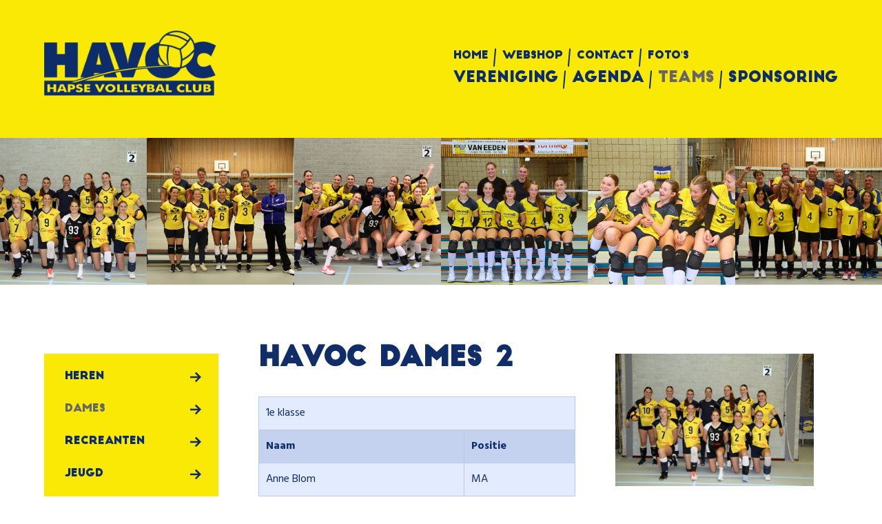

--- FILE ---
content_type: text/html; charset=UTF-8
request_url: https://www.vc-havoc.com/teams/dames/havoc-dames-2/
body_size: 3266
content:
<!DOCTYPE html>
<html lang="nl">
<head>
    <title>HaVoC Dames 2 - Volleybalclub HaVoC Haps</title>
    <base href="https://www.vc-havoc.com/">
    <meta http-equiv="content-type" content="text/html; charset=UTF-8">
    <meta name="description" content="
	
		
			
			1e klasse
			
		
		
			Naam
			Positie
		
		
			Anne Blom
			MA
		
		
			Noa Ermers
			BA
		
		
			Meike van Ette ...">
    <meta name="author" content="Volleybalclub HaVoC Haps">
    <!--
            webdesign & -development by
            Cybox internet & communicatie, Boxmeer
            www.cybox.nl
    -->
        <meta name="viewport" content="width=device-width, initial-scale=1.0">    <link rel="apple-touch-icon" href="images/apple_touch_icon.png?20250901104128"/>
    <link rel="shortcut icon" href="images/favicon.ico?20250901104128">
        <link rel="stylesheet" href="/css/default/cache/backstage.20250901104128.css" type="text/css">
    <link href="https://fonts.googleapis.com/css?family=Karla:400,400i,700,700i" rel="stylesheet">
    <link href="https://fonts.googleapis.com/css?family=Share" rel="stylesheet">
    <link href="https://fonts.googleapis.com/css?family=Hind:300,400,500,600,700" rel="stylesheet">
    
    <script src="../node_modules/jquery/dist/jquery.min.js" ></script>
    <script src="/js/default/cache/backstage.20250901104128.js"></script>
            <!-- Global site tag (gtag.js) - Google Analytics -->
        <script src="https://www.googletagmanager.com/gtag/js?id=UA-122669913-37" async></script>
        <script>
            window.dataLayer = window.dataLayer || [];
            function gtag(){dataLayer.push(arguments);}
            gtag('js', new Date());
            gtag('config', 'UA-122669913-37',{ 'anonymize_ip': true });
        </script>
                
</head>
<body>

<div id="loading"></div>
<div id="wrapper">
        <div id="header" class="cf">
    <div id="header-container">
        <div id="menu">
            <ul class="small">
                <li class="">
								<a href="/"  title="Home">Home</a></li><li class="">
								<a href="/webshop/"  title="Webshop">Webshop</a></li><li class="">
								<a href="/contact/"  title="Contact">Contact</a></li><li><a href="https://www.flickr.com/photos/havochaps/albums" target="TOP" title="Foto's">Foto's</a></li></ul><ul class="big"><li class="">
								<a href="/vereniging/"  title="Vereniging">Vereniging</a></li><li class="">
								<a href="/agenda/"  title="Agenda">Agenda</a></li><li class="active">
								<a href="/teams/"  title="Teams">Teams</a></li><li class="">
								<a href="/sponsoring/"  title="Sponsoring">Sponsoring</a></li>            </ul>
        </div>
        <div id="menu-mobile"><svg xmlns="http://www.w3.org/2000/svg" width="24" height="24" viewBox="0 0 24 24">
    <path d="M24 6h-24v-4h24v4zm0 4h-24v4h24v-4zm0 8h-24v4h24v-4z"/>
</svg></div>
        <div id="logo">
            <a href="/" title="Home"></a>
        </div>
            </div>
</div>


<div id="header-image">
    
<div class="image"><img src="/images/700x700/d2.png" alt="HAVOC" /><span></span></div><div class="image"><img src="/images/700x700/rd1.png" alt="HAVOC" /><span></span></div><div class="image"><img src="/images/700x700/d2-1.png" alt="HAVOC" /><span></span></div><div class="image"><img src="/images/700x700/mb-1-2.png" alt="HAVOC" /><span></span></div><div class="image"><img src="/images/700x700/mb1.png" alt="HAVOC" /><span></span></div><div class="image"><img src="/images/700x700/rm1.png" alt="HAVOC" /><span></span></div>

</div>


    

<div id="content" class="cf">
            <div id="submenu" class="cf">
            <div id="submenu-trigger">HaVoC Dames 2</div>
            <ul class="cf">
                                    <li class=""><a href="teams/heren/"
                                                         title="Heren">Heren</a>
                                            </li>
                                        <li class="active"><a href="teams/dames/"
                                                         title="Dames">Dames</a>
                                            </li>
                                        <li class=""><a href="teams/recreanten/"
                                                         title="Recreanten">Recreanten</a>
                                            </li>
                                        <li class=""><a href="teams/jeugd/"
                                                         title="Jeugd">Jeugd</a>
                                            </li>
                                </ul>
        </div>
        
    <div class="page_content hassubmenu hasmedia"><h1>HaVoC Dames 2</h1><table border="0" cellpadding="0" cellspacing="0">
	<tbody>
		<tr>
			<td colspan="2">
			<p>1e klasse</p>
			</td>
		</tr>
		<tr>
			<td><strong>Naam</strong></td>
			<td><strong>Positie</strong></td>
		</tr>
		<tr>
			<td>Anne Blom</td>
			<td>MA</td>
		</tr>
		<tr>
			<td>Noa Ermers</td>
			<td>BA</td>
		</tr>
		<tr>
			<td>Meike van Etten</td>
			<td>MA</td>
		</tr>
		<tr>
			<td>Diede Geurts</td>
			<td>SV</td>
		</tr>
		<tr>
			<td>Emma Heester</td>
			<td>DIA</td>
		</tr>
		<tr>
			<td>Sophie Luijken</td>
			<td>DIA</td>
		</tr>
		<tr>
			<td>Yvet Martens</td>
			<td>LIB</td>
		</tr>
		<tr>
			<td>Bo Nuijen</td>
			<td>BA</td>
		</tr>
		<tr>
			<td>Daisy Thijssen</td>
			<td>MA</td>
		</tr>
		<tr>
			<td>Sara de Vos</td>
			<td>BA</td>
		</tr>
		<tr>
			<td>Isis Weijers</td>
			<td>BA</td>
		</tr>
		<tr>
			<td>Gertie Wientjens</td>
			<td>SV</td>
		</tr>
	</tbody>
</table>

<p>Klik&nbsp;<a href="http://www.volleybal.nl/competitie/vereniging/ckm0y4z/dames/2" target="_blank">hier</a>&nbsp;voor het programma, uitslagen en de stand van HaVoC D2.</p>
<div id="logos">
          <div class="logo">
      
      <img src="/images/200x0/bekelaar.jpg" alt="Logo">

            </div>
          <div class="logo">
      
      <img src="/images/200x0/fresh-valley-logo-cmyk.jpg" alt="Logo">

            </div>
          <div class="logo">
      
      <img src="/images/200x0/formaco_2.png" alt="Logo">

            </div>
          <div class="logo">
      
      <img src="/images/200x0/logo-fysiotherapie-cuijk-centrum-2023_7.png" alt="Logo">

            </div>
    </div></div><div class="media"><a href="/images/1000x0/d2_1.png" class="kiek foto" data-kiek-title="HaVoC Dames 2">
                        <img src="/images/300x200/d2_1.png" alt="HaVoC Dames 2" /></a><a href="/images/1000x0/d2-1_1.png" class="kiek foto" data-kiek-title="HaVoC Dames 2">
                        <img src="/images/300x200/d2-1_1.png" alt="HaVoC Dames 2" /></a><a href="/images/1000x0/d2-2_1.png" class="kiek foto" data-kiek-title="HaVoC Dames 2">
                        <img src="/images/300x200/d2-2_1.png" alt="HaVoC Dames 2" /></a></div></div>
    <div id="footer" class="cf">
        <div class="bg"></div>
    <div id="footer-container" class="cf">

        <div id="social-media-buttons" class="cf">
            <a href="https://www.facebook.com/pages/HaVoC/187833641265009?fref=ts" target="_blank" title="Havoc op Facebook" class="fb"><svg version="1.1" xmlns="http://www.w3.org/2000/svg" xmlns:xlink="http://www.w3.org/1999/xlink" x="0px" y="0px" viewBox="0 0 24 24" style="enable-background:new 0 0 24 24;" xml:space="preserve"> <path class="st0" d="M9,8H6v4h3v12h5V12h3.6L18,8h-4V6.3c0-1,0.2-1.3,1.1-1.3H18V0h-3.8C10.6,0,9,1.6,9,4.6V8z"/> </svg><span>Volg VC Havoc op Facebook</span></a>
                    </div>
                <div class="footer-container-credits">
            
            <div class="links">
                <a href="/privacyverklaring/" title="Privacyverklaring">Privacyverklaring</a>
                <a href="/contact/" title="Contact">Contact</a>
            </div>
        </div>


        <div class="cybox-tag">
                <a href="https://www.cybox.nl" rel="nofollow" title="Cybox internet &amp; communicatie" target="_blank">
                    <span>Website door</span>
                    <svg version="1.1"  xmlns="http://www.w3.org/2000/svg" xmlns:xlink="http://www.w3.org/1999/xlink" x="0px" y="0px" viewBox="0 0 145.2 31.5" style="enable-background:new 0 0 145.2 31.5;" xml:space="preserve"> <g> <g transform="matrix( 1, 0, 0, 1, 0,0) "> <g> <g id="Layer0_0_FILL"> <path d="M11.5,0.2h-0.1C9,0.2,6.8,0.7,4.9,1.8C3.1,2.8,1.6,4.5,0.6,6.8C0.4,7.2,0.3,7.7,0.1,8.3C0,8.7,0,9.2,0,9.7v12.6 c0,0.4,0.1,0.9,0.2,1.5c0.1,0.4,0.2,0.9,0.4,1.3C1.2,26.7,2.1,28,3.2,29c1.1,1,2.4,1.7,3.8,2.1c1.5,0.5,2.9,0.7,4.4,0.7h0.2 c1.4,0,2.7-0.2,4.1-0.6h0c1.3-0.3,2.5-1,3.7-1.9c1-0.8,1.9-1.9,2.6-3.3l0.4-0.6l-5.3-3.4c0,0.2-0.1,0.6-0.3,1 c-0.3,0.7-0.7,1.2-1.2,1.6c-0.6,0.4-1.2,0.7-2,0.9C12.7,25.9,12,26,11.3,26c-0.7,0-1.4-0.1-2.1-0.3c-0.7-0.3-1.3-0.6-1.9-1l0,0 c-0.5-0.4-0.9-0.9-1.1-1.5c0-0.2-0.1-0.6-0.1-1.3V10.6c0-0.9,0.1-1.6,0.2-2c0.1-0.4,0.5-0.8,1-1.2c0.5-0.4,1.1-0.8,1.9-1 c0.8-0.2,1.5-0.3,2.1-0.3c0.6,0,1.3,0.1,2,0.3c0.7,0.2,1.4,0.5,2,1c0.6,0.5,1.1,1.2,1.6,2.3l5.7-2l-0.3-0.7 c-0.6-1.5-1.5-2.8-2.6-3.8c-1.1-1-2.3-1.7-3.7-2.1C14.5,0.4,13,0.2,11.5,0.2z"/> </g> </g> </g> <g transform="matrix( 1, 0, 0, 1, 0,0) "> <g> <g id="Layer0_1_FILL"> <path d="M33.6,0.8h-6.4l7.6,21.4l-3.2,9.1h6.2L48.5,0.8h-6.4l-4.3,12.9L33.6,0.8z"/> </g> </g> </g> <g transform="matrix( 1, 0, 0, 1, 0,0) "> <g> <g id="Layer0_2_FILL"> <path d="M74.8,4.8c-0.8-1.3-1.9-2.3-3.1-3c-1.3-0.7-2.8-1.1-4.3-1.1h-13v30.6h14.2c2.9,0,5-0.8,6.5-2.4l0,0c1.4-1.5,2-3.7,2-6.6 c0-1.7-0.1-3.1-0.6-4.2c-0.3-1-1-2-2-2.9l0.1-0.1l0.5-0.8v0c0.3-0.8,0.5-1.6,0.6-2.6L76,9.2C76,7.5,75.6,6.1,74.8,4.8 M67.2,6.7 c1,0,1.7,0.2,2.1,0.7C69.7,8,70,8.7,70,9.7c0,0.9-0.2,1.7-0.6,2.3c-0.4,0.5-1,0.7-1.9,0.7h-7V6.7H67.2 M71.1,22 c0,1-0.2,1.7-0.7,2.4c-0.5,0.5-1.2,0.8-2,0.8h-7.9v-6.3h7.9c0.9,0,1.6,0.3,2,0.8C70.9,20.3,71.1,21.1,71.1,22z"/> </g> </g> </g> <g transform="matrix( 1, 0, 0, 1, 0,0) "> <g> <g id="Layer0_3_FILL"> <path d="M105.7,6.7c-0.8-2.1-2.2-3.7-4.1-4.9C99.8,0.6,97.6,0,95.1,0l-0.7,0c-2.3,0-4.3,0.6-6.1,1.7c-1.9,1.1-3.3,2.8-4.2,4.9 c-0.3,0.9-0.5,2.2-0.6,4.2v11.6l0.1,1c0,0.4,0.2,1,0.5,1.8c0.9,2.1,2.2,3.8,4.2,4.9c1.9,1.1,4.1,1.7,6.6,1.7h0.2 c2.6,0,4.8-0.6,6.6-1.8c1.9-1.1,3.3-2.7,4.1-4.9c0.3-0.7,0.4-1.3,0.5-1.8l0.1-1V10.6C106.3,9,106.1,7.7,105.7,6.7 M97.3,6.2 c0.9,0.3,1.5,0.7,2.1,1.3c0.5,0.5,0.8,1.3,0.8,2.4V22c0,1-0.3,1.7-0.8,2.3c-0.5,0.6-1.2,1-2.1,1.3c-0.7,0.3-1.6,0.4-2.6,0.3 c-0.5,0-0.9-0.1-1.4-0.2c-0.3-0.1-0.6-0.1-0.8-0.2c-0.7-0.3-1.4-0.6-1.9-1.1c-0.6-0.6-0.9-1.3-0.9-2.2V9.9c0-1,0.3-1.9,0.9-2.5 c0.5-0.5,1.1-0.8,1.9-1.1c0.2-0.1,0.5-0.2,0.8-0.2c0.4-0.1,0.9-0.2,1.4-0.2C95.7,5.8,96.5,6,97.3,6.2z"/> </g> </g> </g> <g transform="matrix( 1, 0, 0, 1, 0,0) "> <g> <g id="Layer0_4_FILL"> <path d="M128.1,0.6l-5.2,8.9l-5.2-8.9h-7l8.7,14.8l-9.6,15.8h7l6.1-9.9l6.1,9.9h7l-9.6-15.8L135,0.6H128.1z"/> </g> </g> </g> <g transform="matrix( 1, 0, 0, 1, 0,0) "> <g> <g id="Layer0_5_FILL"> <path d="M144.2,3.4c0-0.8-0.3-1.6-0.9-2.1s-1.3-0.9-2.2-0.9c-0.8,0-1.6,0.3-2.1,0.9S138,2.6,138,3.4c0,0.9,0.3,1.6,0.9,2.2 c0.6,0.6,1.3,0.9,2.1,0.9c0.9,0,1.6-0.3,2.2-0.9C143.9,5,144.2,4.3,144.2,3.4z"/> </g> </g> </g> </g> </svg>                </a>
            </div>

    </div>
</div>
</div>
<script src="../node_modules/number-format.js/lib/format.js" ></script>
<script>
    let translations ={"postcode-api-error":"Adres niet gevonden"};
    
    if ($(document).find('form').length > 0) {
        document.write('<script src="../node_modules/jquery-validation/dist/jquery.validate.min.js"><\/script>');
        const lang = $('html').attr('lang');
        if (lang !== 'en') {
            document.write('<script src="../node_modules/jquery-validation/dist/localization/messages_' + lang + '.js" ><\/script>')
        }
    }
    </script>
</body>
</html>


--- FILE ---
content_type: text/css
request_url: https://www.vc-havoc.com/css/default/cache/backstage.20250901104128.css
body_size: 13601
content:
@font-face{font-family:'bigjohn';src:url(../../../fonts/big_john.woff2) format('woff2'),url(../../fonts/big_john.woff) format('woff');font-weight:400;font-style:normal}html,body,div,span,applet,object,iframe,h1,h2,h3,h4,h5,h6,p,blockquote,pre,a,abbr,acronym,address,big,cite,code,del,dfn,em,font,img,ins,kbd,q,s,samp,small,strike,strong,sub,sup,tt,var,b,u,i,center,dl,dt,dd,ol,ul,li,fieldset,form,label,legend,table,caption,tbody,tfoot,thead,tr,th,td{margin:0;padding:0;border:0;outline:0;font-size:100%;vertical-align:baseline;background:transparent}body{line-height:1}ol,ul{list-style:none}blockquote,q{quotes:none}blockquote:before,blockquote:after,q:before,q:after{content:'';content:none}:focus{outline:0}ins{text-decoration:none}del{text-decoration:line-through}table{border-collapse:collapse;border-spacing:0}.cf:before,.cf:after{content:" ";display:table}.cf:after{clear:both}.cf{*zoom:1}html,body{margin:0;padding:0;height:100%}.owl-carousel,.owl-carousel .owl-item{-webkit-tap-highlight-color:transparent;position:relative}.owl-carousel{display:none;width:100%;z-index:1}.owl-carousel .owl-stage{position:relative;-ms-touch-action:pan-Y;-moz-backface-visibility:hidden}.owl-carousel .owl-stage:after{content:".";display:block;clear:both;visibility:hidden;line-height:0;height:0}.owl-carousel .owl-stage-outer{position:relative;overflow:hidden;-webkit-transform:translate3d(0,0,0)}.owl-carousel .owl-item,.owl-carousel .owl-wrapper{-webkit-backface-visibility:hidden;-moz-backface-visibility:hidden;-ms-backface-visibility:hidden;-webkit-transform:translate3d(0,0,0);-moz-transform:translate3d(0,0,0);-ms-transform:translate3d(0,0,0)}.owl-carousel .owl-item{min-height:1px;float:left;-webkit-backface-visibility:hidden;-webkit-touch-callout:none}.owl-carousel .owl-item img{display:block;width:100%}.owl-carousel .owl-dots.disabled,.owl-carousel .owl-nav.disabled{display:none}.no-js .owl-carousel,.owl-carousel.owl-loaded{display:block}.owl-carousel .owl-dot,.owl-carousel .owl-nav .owl-next,.owl-carousel .owl-nav .owl-prev{cursor:pointer;-webkit-user-select:none;-khtml-user-select:none;-moz-user-select:none;-ms-user-select:none;user-select:none}.owl-carousel.owl-loading{opacity:0;display:block}.owl-carousel.owl-hidden{opacity:0}.owl-carousel.owl-refresh .owl-item{visibility:hidden}.owl-carousel.owl-drag .owl-item{-webkit-user-select:none;-moz-user-select:none;-ms-user-select:none;user-select:none}.owl-carousel.owl-grab{cursor:move;cursor:grab}.owl-carousel.owl-rtl{direction:rtl}.owl-carousel.owl-rtl .owl-item{float:right}.owl-carousel .animated{animation-duration:1s;animation-fill-mode:both}.owl-carousel .owl-animated-in{z-index:0}.owl-carousel .owl-animated-out{z-index:1}.owl-carousel .fadeOut{animation-name:fadeOut}@keyframes fadeOut{0%{opacity:1}100%{opacity:0}}.owl-height{transition:height .5s ease-in-out}.owl-carousel .owl-item .owl-lazy{opacity:0;transition:opacity .4s ease}.owl-carousel .owl-item img.owl-lazy{transform-style:preserve-3d}.owl-carousel .owl-video-wrapper{position:relative;height:100%;background:#1e1f20}.owl-carousel .owl-video-play-icon{position:absolute;height:80px;width:80px;left:50%;top:50%;margin-left:-40px;margin-top:-40px;background:url(../owl.video.play.png) no-repeat;cursor:pointer;z-index:1;-webkit-backface-visibility:hidden;transition:transform .1s ease}.owl-carousel .owl-video-play-icon:hover{-ms-transform:scale(1.3,1.3);transform:scale(1.3,1.3)}.owl-carousel .owl-video-playing .owl-video-play-icon,.owl-carousel .owl-video-playing .owl-video-tn{display:none}.owl-carousel .owl-video-tn{opacity:0;height:100%;background-position:center center;background-repeat:no-repeat;background-size:contain;transition:opacity .4s ease}.owl-carousel .owl-video-frame{position:relative;z-index:1;height:100%;width:100%}body{font-family:'Hind',sans-serif;font-size:1em;line-height:1.7;background:#fff;color:#102d69;overflow-x:hidden;overflow-y:scroll}a{text-decoration:none;color:#666}a:hover{color:#666}#loading{position:fixed;left:50%;top:50%;width:64px;height:64px;background-image:url(../../../images/icons/loading.gif);background-size:32px 32px;background-position:50% 50%;background-repeat:no-repeat;transition:all 300ms;margin-left:-32px;margin-top:-32px;z-index:9}#loading.done{opacity:0}#wrapper{position:relative;box-sizing:border-box;opacity:0;pointer-events:none;transition:opacity 300ms}#wrapper.loaded{opacity:1;pointer-events:all}#header{height:200px;position:fixed;background:#fae805;top:0;left:0;width:100%;transition:height 150ms ease-out;z-index:9;box-sizing:border-box}#header #header-container{max-width:1200px;width:90%;margin:0 auto;height:200px;position:relative;overflow:hidden;transition:height 150ms ease-out}#header.compact,#header.compact #header-container{height:130px;background:#fae805}#header #logo{width:250px;height:177px;position:absolute;left:0;top:50%;transform:translateY(-50%)}#header #logo a{display:block;width:100%;height:100%;background-image:url(../../../images/logo.png);background-size:100%;background-position:50% 50%;background-repeat:no-repeat}#header #menu{position:absolute;right:0;top:50%;transform:translateY(-50%)}#header #menu ul li{display:inline-block;font-family:'bigjohn';margin-right:20px;font-size:1em;position:relative}#header #menu ul li a{display:block;color:#0c2d69;font-weight:400}#header #menu ul.small li a{font-size:1em;position:relative}#header #menu ul.big li a{font-size:1.4em}#header #menu ul li a:hover,#header #menu ul li.active a{color:#666}#header #menu-mobile{display:none}#header #menu ul li a:after{content:"";width:2px;height:26px;background:#0c2d69;position:absolute;right:-10px;top:3px;transform:rotate(5deg)}#header #menu ul.big li a:after{top:8px}#header #menu ul.small li:last-child a:after{width:12px;height:12px;border-radius:0;right:-12px;background:transparent;background-image:url([data-uri]);background-size:12px 12px;transform:none;opacity:0}#header #menu ul.small li:last-child a:hover:after{opacity:1}#header #menu ul li:last-child{margin-right:0}#header-image{padding-top:200px;background:#fae805;z-index:1;position:relative;display:flex;flex-direction:row;flex-wrap:nowrap;align-content:stretch}#header-image .image img{display:block;width:100%;pointer-events:none}#home{display:flex;flex-direction:row;flex-wrap:nowrap;justify-content:space-between;position:relative;margin-top:-50px}#home .panel{width:31%;background:#fae805;color:#0c2d69;min-height:200px;box-sizing:border-box;position:relative}#home .panel.invert{background:#0c2d69;color:#fae805}#home .panel .title,#home .panel h2{padding:20px 30px;font-family:"bigjohn";font-size:1.3em;position:relative}#home .panel h2{padding-left:0;margin-bottom:40px}#home .panel .title:after,#home .panel h2:after{content:"";width:60px;height:3px;background:#0c2d69;position:absolute;left:30px;bottom:0}#home .panel h2:after{left:0}#home .panel.invert .title:after,#home .panel.invert h2:after{background:#fae805}#home .panel .content{padding:20px 30px;padding-bottom:30px}#home .panel .content ul{font-size:1.1em;font-weight:600;margin-top:1em;margin-bottom:1em}#home .panel .content ul li a span.date{display:block;font-size:.6em;font-family:"bigjohn"}#home .panel .content ul li a{color:#0c2d69;display:block}#home .panel .content ul.listing{margin-bottom:0;margin-top:-10px}#home .panel .content ul.listing.btns{font-family:"bigjohn"}#home .panel .content ul.listing.btns li a:after{content:"";position:absolute;right:.5em;top:50%;transform:translateY(-50%);width:30px;height:30px;background-image:url([data-uri]);background-size:16px 16px;background-position:50% 50%;background-repeat:no-repeat;background-color:#fae805;border-radius:30px;transition:transform 300ms}#home .panel .content ul.listing li{padding:10px 0;border-bottom:2px solid rgba(0,0,0,.2);position:relative}#home .panel .content ul.listing li:last-of-type{margin:0;border:0}#home .panel.invert .content ul li a{color:#fae805}#home .panel.invert .content ul li a:hover{color:#fff9a7}#home .panel.invert ul+p{margin-top:2em}#home .panel .bal{position:absolute;right:-20px;bottom:-20px;width:120px}#home .panel a.all{font-family:"bigjohn";font-size:.8em;padding-top:4px;display:block;font-weight:normal!important}#home.teams{margin-bottom:3em}#home.teams .panel{width:23%;min-height:230px}#home.teams .panel .content{padding-right:0}#home.teams .panel a{font-family:"bigjohn";display:block;font-weight:400}#home.teams .panel a:hover{color:#666}.home-intro{padding:60px;background:#ecf3ff;margin-top:60px;font-size:1.1em}.home-intro h1{font-size:2em;text-align:center;max-width:85%;margin:0 auto;line-height:1.2;margin-bottom:1em;position:relative}#content{min-height:400px;max-width:1200px;width:90%;margin:0 auto;padding:100px 0;position:relative;z-index:2}#content.home{padding-top:0;min-height:auto}#content #submenu-trigger{display:none;padding:10px 20px;background:#fae805;color:#0c2d69;position:relative;cursor:pointer;font-family:"bigjohn"}#content #submenu{background:#fae805;width:22%;float:left;box-sizing:border-box;padding:10px;position:sticky;top:200px}#content #submenu ul li a{display:block;padding:10px 20px;font-size:1em;color:#0c2d69;white-space:nowrap;text-overflow:ellipsis;overflow:hidden;position:relative;padding-right:2em;font-family:"bigjohn"}#content #submenu-trigger:after,#content #submenu ul li a:after{content:"";position:absolute;right:.5em;top:50%;transform:translateY(-50%);width:30px;height:30px;background-image:url([data-uri]);background-size:16px 16px;background-position:50% 50%;background-repeat:no-repeat;background-color:#fae805;border-radius:30px;transition:transform 300ms}#content #submenu-trigger:after{background-color:#fae805;background-image:url([data-uri])}#content #submenu-trigger.active:after{transform:translateY(-50%) rotate(-180deg)}#content #submenu ul li a:hover,#content #submenu ul li.subactive,#content #submenu ul li.active>a{color:#666}#content #submenu ul li a img{max-width:100%;opacity:.8;transition:opacity 150ms ease-in-out}#content #submenu ul li a:hover img,#content #submenu ul li.active a img{opacity:1}#submenu ul.subsub{box-sizing:border-box;display:none;padding:0;font-size:.8em}#submenu ul li.active ul.subsub{display:block;padding-left:10px}#content .page_content{width:100%;float:left;box-sizing:border-box}#content .page_content.hassubmenu{width:77%;padding-left:5%}#content .page_content.hasmedia{width:77%;padding-right:5%}#content .page_content.hassubmenu.hasmedia{padding-right:5%;width:50%}#content .page_content a{text-decoration:underline}#content .page_content h1{font-size:2.5em;line-height:1.2;font-weight:600;padding-bottom:30px;font-family:"bigjohn";margin-top:-16px}#content .page_content h2{font-size:1.3em;line-height:1.2;font-weight:700;padding-bottom:.2em;max-width:60%}#content .page_content p{margin-bottom:1.4em}#content .page_content p:last-of-type{margin-bottom:0}#content .page_content img{display:block;width:100%;height:auto!important;margin-bottom:1.4em}#content .page_content p:last-of-type>img{margin-bottom:0}#content .page_content ul,#content .page_content ol{margin:20px 0}#content .page_content ul li{list-style-type:disc;margin-left:20px}#content .page_content ol li{list-style-type:decimal;margin-left:20px}#content .page_content table{width:100%;margin-bottom:2em;border-radius:3px;border-color:red}#content .page_content table tr td{padding:5px 10px;border-color:#bdc9e3!important}#content .page_content table tr:nth-of-type(odd){background:#e2ebff}#content .page_content table tr:nth-of-type(even){background:#c5d2ef}#content .page_content table{border:1px solid #ccc;width:100%}#content .page_content table tr td{border:1px solid #ccc;padding:10px}.links{margin-top:20px}.links h3{font-family:"bigjohn";font-weight:400;font-size:1.2em;color:#0c2d69}.links a,.links a{display:block;padding-left:0;color:#000;text-decoration:none!important}.links a.link svg,.links a.file svg{fill:#0c2d69;width:16px;display:inline-block;margin-right:10px;transform:translateY(6px)}#content .media{float:left;width:25%;box-sizing:border-box;position:sticky;top:200px}#content .media a{position:relative;display:block;overflow:hidden;margin-bottom:20px}#content .media a:last-of-type{margin-bottom:0}#content .media a img{width:100%;display:block}#content .media a.foto:hover:before,#content .fotoalbum a.foto:hover:before,#content .page_content .agenda .item a.foto:hover:before,#content .media a.video:before,#content .media a.video:hover:before{content:"";width:60px;height:60px;background-color:#0c2d69;position:absolute;left:50%;top:50%;background-image:url([data-uri]);background-size:26px 26px;background-position:50% 50%;background-repeat:no-repeat;transform:translate(-50%,-50%);border-radius:40px}#content .media a.video:before,#content .media a.video:hover:before{background-image:url([data-uri])}#content .media a.video:hover:before{background-color:#ccc}#content .media .caption,#content .page_content .fotoalbum a .caption{display:block;padding:10px 15px;white-space:nowrap;overflow:hidden;text-overflow:ellipsis;width:100%;box-sizing:border-box;background:#fff;color:#000;font-size:.9em;opacity:1;transition:opacity 300ms}#content .page_content .fotoalbum a .caption{position:absolute;left:0;bottom:0;width:100%}#logos{max-width:1200px;width:100%;margin:60px auto;clear:both;display:flex;flex-direction:row;flex-wrap:wrap;justify-content:flex-start}#logos .logo{height:150px;width:20%;display:flex;align-content:center;align-items:center}#logos .logo img{display:block;max-width:60%;margin:0 auto;align-self:center;width:auto}#logos.home{display:block}#logos.home .set{display:block;width:100%;display:flex;flex-direction:row;flex-wrap:wrap;justify-content:flex-start}#logos.home .owl-dots{position:absolute;bottom:-60px;text-align:center;width:100%}#logos.home .owl-dots .owl-dot{width:10px;height:10px;background:red;display:inline-block;margin:0 6px;border-radius:10px;background:#ecf3ff}#logos.home .owl-dots .owl-dot.active{background:#102d69}#logos.home .logo:after,#logos.home .logo:before{display:none}.page_content #logos{margin:30px 0}.page_content #logos .logo{width:50%}#logos .logo{position:relative}#logos .logo:after{content:"";width:10px;height:10px;border-radius:10px;position:absolute;right:0;bottom:0;margin-right:-5px;margin-bottom:-5px;background:#fae805}#logos .logo:before{content:"";width:10px;height:10px;border-radius:10px;position:absolute;left:0;bottom:0;margin-left:-5px;margin-bottom:-5px;background:#fae805}#logos .logo img{opacity:1;transition:opacity 300ms}#logos .logo:hover img{opacity:.8}.tile-nav{display:flex;flex-direction:row;flex-wrap:wrap;justify-content:flex-start}.tile-nav .tile{width:49%;background:#0c2d69;line-height:1;margin-bottom:2%}.tile-nav .tile:hover{background:#fae805}.tile-nav .tile img{display:block;width:100%;margin:0!important}.tile-nav .tile a{color:#fae805;text-decoration:none!important}.tile-nav .tile:hover a{color:#0c2d69}.tile-nav .tile:nth-of-type(odd){margin-right:2%}.tile-nav .tile .tag{display:block;font-family:"bigjohn";padding:30px;padding-bottom:32px;text-align:center}#content .page_content.news_content_message{max-width:800px;margin:0 auto;padding:0;float:none;background:#ecf3ff;width:90%;box-sizing:border-box}#content .media.media-news{width:100%;float:none;top:auto;display:flex;flex-direction:row;align-content:stretch;position:relative}#content .media.media-news a{display:block;width:100%;margin:0!important}#content .media.media-news img{margin:0!important;width:100%;display:block}#content .page_content.news_content_message .message-content{padding:50px;min-height:250px}#content .page_content.news_content h1{text-align:center;max-width:100%;margin-bottom:1em;font-size:5em;margin-top:0}#content .page_content .news-overview a{text-decoration:none}#content .page_content .news-overview{display:flex;flex-direction:row;flex-wrap:wrap;justify-content:space-between;align-items:stretch;align-content:stretch}.news-overview .item{background:#fae805;width:30%;margin-bottom:4em;position:relative;margin-right:5%}.news-overview .item:nth-of-type(2n){background:#fff9aa}.news-overview .item:nth-of-type(3n){margin-right:0}.news-overview .item h2 a{color:#0c2d69}.news-overview .item a.leesmeer{text-align:right;font-family:"bigjohn";display:block;color:#0c2d69;font-size:.8em;position:absolute;right:2em;bottom:2em}.news-overview .item .image{max-width:100%;box-sizing:border-box}.news-overview .item .image img{display:block;width:100%;margin-bottom:0!important}.news-overview .item .meta,.page_content .date{color:#102d7f;font-size:1em;margin-bottom:1em;opacity:.5}.news-overview .item .content{width:100%;box-sizing:border-box;padding:2em;padding-top:2em;color:#0c2d69;padding-bottom:3em;min-height:350px}.news-overview .item .content h2{max-width:100%!important;margin-top:0;font-family:"bigjohn";font-weight:400;color:#0c2d69}#content .page_content .news-overview .pagination{max-width:400px;margin:0 auto}#content .page_content .news-overview .pagination ul{margin:0}#content .page_content .news-overview .pagination ul li{margin:0;list-style-type:none;float:left;width:20%}#content .page_content .news-overview .pagination ul li:nth-of-type(3){text-align:center}#content .page_content .news-overview .pagination ul li:nth-of-type(4),#content .page_content .news-overview .pagination ul li:nth-of-type(5){text-align:right}#content .page_content p.indexlink{display:block;text-align:right;font-size:.8em;font-family:"bigjohn";text-transform:uppercase;padding-bottom:2em}#content .page_content p.indexlink a{color:#0c2d69;text-decoration:none}#content .page_content p.indexlink.archive{display:none}.pagination{display:flex;justify-content:center;float:left;margin-top:30px;width:100%;font-family:"bigjohn"}.pagination ul{display:flex;flex-wrap:wrap}.pagination ul li{display:flex;align-items:center;justify-content:center;width:40px;height:40px;margin:5px;padding-bottom:5px;font-size:16px;color:#fae805;line-height:1;border-radius:50%;box-sizing:border-box;background-color:#0c2d69}.pagination ul li.arrow{padding-bottom:10px}.pagination ul li.active{opacity:.5;background-color:#0c2d69!important}.pagination ul li a{display:flex;align-items:center;justify-content:center;width:100%;height:100%;color:#fae805}.pagination ul li:hover{background-color:#fae805}.pagination ul li:hover a{color:#0c2d69}.pagination ul li.active:hover a{color:#fae805!important}#content #contact{padding-top:2em;padding-bottom:2em}#content #contact form{width:100%;position:relative;padding-bottom:2em}#content #contact form .field{padding:0;padding-bottom:20px;clear:both;position:relative;width:auto}#content #contact form .field label{clear:both;display:block;margin:0;padding:0}#content #contact form .field.radio label,#content #contact form .field.checkbox label{line-height:1.7}#content #contact form input,#content #contact form textarea,#content #contact form select{font-family:inherit;font-size:inherit;color:#333;border:1px solid #ccc;width:100%;float:left;margin-top:3px;border-radius:2px;box-sizing:border-box;padding:10px}#content #contact form input[type=text],#content #contact form textarea{-webkit-appearance:none}#content #contact form input[type=text],#content #contact form select{max-width:500px}#content #contact form textarea{min-height:150px;max-height:300px;max-width:100%}#content #contact form input[type=checkbox],#content #contact form input[type=radio]{width:auto;padding:0;margin:0;border:none;display:inline;margin-right:5px;margin-top:5px;height:20px}#content #contact form input.submit{clear:both;padding:10px 25px;margin-bottom:20px;cursor:pointer;width:auto;background:#000;color:#fff;margin-top:10px;border:0;appearance:none;-webkit-appearance:none}#content #contact form input.submit:hover{cursor:pointer;background:#666}#content #contact form br{display:none}#content #contact form label.error{background:#ed2024;color:#fff;font-size:.9em;width:auto;text-align:center;padding:10px 15px!important;position:absolute;bottom:-5px;right:-10px;font-weight:normal!important;line-height:1.2;border-radius:3px;font-size:13px}#content #contact form label.error:before{content:"";width:0;height:0;border-left:5px solid transparent;border-right:5px solid transparent;border-bottom:5px solid #ed2024;position:absolute;left:20px;top:-5px}#content #contact div.field.bc{display:none}#footer{background:#0c2d69;position:relative}#footer .bg{width:55%;height:100%;position:absolute;right:0;top:0;background-image:url([data-uri]);background-position:top left;background-repeat:no-repeat}#footer:after{content:"";width:70%}#footer #footer-container{max-width:1200px;width:90%;position:relative;color:#1e4792;margin:70px auto;min-height:60px;font-size:.9em;font-family:"bigjohn"}#footer #footer-container a{color:#666}#footer #footer-container a:hover{color:#333}#footer #footer-container #social-media-buttons{float:left;position:relative;box-sizing:border-box;position:absolute;left:0;top:50%;transform:translateY(-50%)}#footer #footer-container #social-media-buttons a{width:60px;height:60px;border-radius:60px;float:left;background-color:#0b2350;margin-right:10px;position:relative}#footer #footer-container #social-media-buttons a svg{display:block;fill:#fae805;position:absolute;left:50%;top:50%;width:26px;height:26px;transform:translate(-50%,-50%)}#footer #footer-container #social-media-buttons a span{white-space:nowrap;color:#fae805;position:absolute;left:80px;top:50%;transform:translateY(-50%)}#footer #footer-container #social-media-buttons a:hover{background-color:#fae805}#footer #footer-container #social-media-buttons a:hover svg{fill:#0c2d69}#footer #footer-container .footer-container-credits{float:right;min-width:300px;text-align:right}#footer #footer-container .footer-container-credits a{color:#0c2d69;display:inline;margin-left:15px;position:relative}#footer #footer-container .footer-container-credits a:nth-of-type(1):after{content:"";width:2px;height:26px;background:#0c2d69;position:absolute;right:-10px;top:-5px;transform:rotate(5deg)}#footer #footer-container .footer-container-credits a:hover{color:#666}#footer #footer-container .footer-container-credits .links{display:inline-block}.cybox-tag{position:relative;white-space:nowrap;display:inline-block;font-size:8px;position:absolute;right:0;bottom:-10px;font-family:'Hind',sans-serif}.cybox-tag a{display:block;color:#cac046!important}.cybox-tag a:hover{color:#0c2d69!important}.cybox-tag svg{width:35px;display:inline-block;margin-left:5px;transform:translateY(1px);fill:#cac046}.cybox-tag a:hover svg{fill:#0c2d69}#ms-success{display:none}#ms-fail{display:none}#mailstage{width:254px;margin:1em auto}#menu,#header,#submenu,#kiek,#kiek *{-moz-user-select:none;-khtml-user-select:none;-webkit-user-select:none;user-select:none}#kiek{position:fixed;top:10%;left:0;width:100%;height:80%;box-sizing:border-box;z-index:11;text-align:center;background-image:url(../../../images/icons/loading.gif);background-position:50% 50%;background-repeat:no-repeat;background-size:32px 32px}#kiek img{position:absolute;top:50%;left:50%;margin-left:-25%;margin-top:-25%;display:none;max-width:100%;max-height:100%;cursor:pointer}#kiek iframe{z-index:13}#kiek-overlay{width:100%;height:100%;background:#ecf0f1;position:fixed;left:0;top:0;opacity:.9;-ms-filter:"progid:DXImageTransform.Microsoft.Alpha(Opacity=90)";z-index:9;border-radius:3px;box-shadow:0 0 20px rgba(0,0,0,.5);cursor:pointer}#kiek-close{position:fixed;z-index:999999999999999;right:45px;top:40px;text-align:center;font-size:16px;width:60px;height:60px;overflow:hidden;color:transparent;background-image:url([data-uri]);background-size:30px 30px;background-repeat:no-repeat;background-position:50% 50%;cursor:pointer;display:block}#kiek-close:hover{background-size:35px 35px}#kiek-close span.kiek-close{display:block;width:60px;height:60px}#kiek-title{position:fixed;z-index:99999999999;left:0;bottom:3.5%;width:100%;text-align:center;font-size:1em;cursor:pointer;pointer-events:none}div#kiek-left,div#kiek-right{position:fixed;height:100%;top:0;z-index:12;cursor:pointer;text-align:center;width:150px;-moz-user-select:none;-khtml-user-select:none;-webkit-user-select:none;-o-user-select:none;background-size:30px 30px;background-repeat:no-repeat;background-position:50% 50%;color:transparent}div#kiek-left:hover,div#kiek-right:hover{background-size:35px 35px}div#kiek-left{left:0;background-image:url([data-uri])}div#kiek-right{right:0;background-image:url([data-uri])}div#kiek-close span.kiek-close{cursor:pointer}@media screen and (max-width:900px){#wrapper{padding-bottom:0}#header,#header #header-container,#header.compact,#header.compact #header-container{height:100px;background:#fae805}#header #logo{width:142px;height:100px}#header #logo a{display:block;width:100%;height:100%}#header #menu-mobile{width:50px;height:50px;position:fixed;right:1.5em;top:25px;background-color:#0c2d69;z-index:9;cursor:pointer;display:block}#header #menu-mobile svg{display:block;fill:#fae805;position:absolute;left:50%;top:50%;width:16px;height:16px;transform:translate(-50%,-50%)}#header #menu{position:fixed;right:0;top:0;width:240px;height:100%;background:rgba(250,232,5,1);transform:none;z-index:9;transform:translateX(100%);transition:all 300ms ease-out;box-sizing:border-box;padding-top:25px}#header #menu.active{transform:translateX(0%)}#header #menu ul{margin:0 1.5em;line-height:1.5}#header #menu ul li{display:block;margin-right:0}#header #menu ul li a{margin-left:0}#header #menu ul li a:after{display:none}#header #menu ul.small{margin-bottom:10px;padding-bottom:20px;position:relative}#header #menu ul.small:after{content:"";width:30px;height:2px;background:#0c2d69;position:absolute;left:0;bottom:7px}#header #menu ul.big li a{font-size:1.2em}#header-image{padding-top:100px}#header-image .image:nth-of-type(4),#header-image .image:nth-of-type(5),#header-image .image:nth-of-type(6){display:none}#content #submenu{width:100%;margin-bottom:3em;position:relative;top:auto}#content #submenu-trigger{display:block}#content #submenu ul{display:none}#content #submenu ul.active{display:block}#home{display:block;margin-top:-20px}#home .panel,#home.teams .panel{width:100%;margin-bottom:2em}#home .panel:last-of-type{margin-bottom:0}#home .panel .bal{right:-10px;width:60px}.tile-nav{display:flex;flex-direction:row;flex-wrap:wrap;justify-content:flex-start}.tile-nav .tile{width:100%}.tile-nav .tile:nth-of-type(odd){margin-right:0}#content{margin:0 auto;padding:30px 0;padding-bottom:60px}#content .page_content,#content .page_content.hassubmenu,#content .page_content.hasmedia,#content .page_content.hassubmenu.hasmedia{width:100%;padding-left:0;padding-right:0}#content .page_content h1{font-size:1.7em}#content .page_content h2{max-width:100%}#wrapper #content .media{width:100%;margin-bottom:2em;margin-top:2em}#content .page_content.news_content h1{font-size:3em;margin-bottom:.5em}#content .page_content .news-overview{display:block}.news-overview .item{width:100%;margin-right:0;margin-bottom:2em}#content .media.media-news{display:block}#content .page_content.news_content_message{width:100%}#content .page_content.news_content_message .message-content{padding:20px 30px;padding-top:40px}.pagination{margin-top:15px}.pagination ul{justify-content:center}#logos{margin:0 0}#logos .logo{width:33.333%}#logos.home{margin:50px 0}.home-intro{font-size:1em;padding:30px}.home-intro h1{font-size:1.5em;text-align:left;max-width:100%}#footer{position:relative;height:auto;font-size:.6em;background:#fae805}#footer .bg{display:none}#footer #footer-container{font-size:1.3em;margin:20px auto}#footer #footer-container #social-media-buttons{float:none;position:absolute;left:50%;top:-35px;transform:translateX(-50%)}#footer #footer-container #social-media-buttons a{margin:0;width:40px;height:40px;border-radius:40px}#footer #footer-container #social-media-buttons a svg{width:16px;height:16px}#footer #footer-container #social-media-buttons span{display:none}#footer #footer-container .footer-container-content{padding:30px 0}#footer #footer-container .footer-container-credits{position:static;margin-top:0;text-align:center;width:100%}#footer #footer-container .footer-container-credits .cybox-tag svg{width:60px}#footer #footer-container .footer-container-credits a:nth-of-type(1){margin-left:0}#footer #footer-container .footer-container-credits a:nth-of-type(1):after{top:-7px}#kiek-close,#kiek-close:hover{top:5%;right:0;width:100%;background-size:16px 16px}#kiek-close span.kiek-close{width:100%}div#kiek-left,div#kiek-right,div#kiek-left:hover,div#kiek-right:hover{background-position:50% 95%;width:50px;background-size:16px 16px}}@media screen and (max-width:900px){div.shop_products div.product{margin-right:0!important;margin-left:0!important;width:100%}div.page_content.product div.left,div.page_content.product div.right{width:100%;margin-bottom:1em;padding:0}div.shopNotification div.inner div.left,div.shopNotification div.inner div.right{width:100%;padding:0}div.shopNotification div.inner div.left span.close.txt{display:none}div.shopNotification div.inner div.right{border-left:0;padding-top:.5em;margin-top:.5em;border-top:1px solid #ddd}.shop_order div.column{width:100%!important;min-height:0;margin-left:0!important;margin-right:0!important}.shop_order div.column.cart{border-right:0;margin-bottom:.5em}div.shop_order .orderset .itm>.k,div.shop_order .orderset .itm>.v{width:100%}div.shop_order .orderset .itm>.k{font-weight:700}div.shop_cart>div div.img img{position:relative;left:auto;top:auto;float:left;transform:none}div.shop_cart div.header{display:none}div.shop_cart div.row,div.shop_cart div.row>div{width:100%;min-height:0}div.shop_cart div.row>div.img{width:33%;margin-right:.5em;float:left}div.shop_cart div.row>div.artikel{width:60%;float:left}div.shop_cart div.row>div.aantal,div.shop_cart div.row>div.stuksprijs,div.shop_cart div.row>div.subtotaal{width:100%;float:left;text-align:left;padding:0;margin:.1em 0}div.shop_cart div.row>div.aantal{margin-top:1em}span.mob{display:inline}div.shop_cart div.row div.aantal select,div.shop_cart div.row span.remove_item{float:none;display:inline-block}div.shop_cart div.row span.mob{display:inline-block;margin-right:.5em;width:33%}div.shop_order div.shop_cart,div.shop_cart div.totals,div.shop_order div.shop_cart div.totals{width:100%}div.shop_cart div.totals>div{padding:.5em}div.shop_paymentreturn .shopbtn{width:100%;margin-bottom:10px;box-sizing:border-box}div.shopNotification div.inner div.right div.basket{min-height:0;margin-bottom:.5em}div.shopNotification div.inner div.title{margin-bottom:.5em}div.shopNotification div.inner span.close.txt.mob{display:block}.shop_order div.formelem span{width:100%;text-align:left}.shop_order form input[type="text"],.shop_order form textarea,.shop_order form select{width:100%}}div.shop_products{text-align:justify}div.shop_products div.product{display:inline-block;width:32%;float:left;margin-bottom:1em;margin-right:1%;margin-left:1%;box-sizing:border-box;padding-bottom:1em;border:1px dashed #000}div.shop_products div.product:nth-child(3n+1){margin-left:0}div.shop_products div.product:nth-child(3n){margin-right:0}div.shop_products div.product a{display:block;text-align:center;color:#000}div.shop_products div.product span{display:block;line-height:1.4}div.shop_products div.product span.title{font-weight:700}div.shop_products div.product span.img,div.shop_products div.product span.img img{width:100%;display:block;box-sizing:border-box}div.page_content.product div.left{width:50%;box-sizing:border-box;float:left}div.page_content.product div.right{width:50%;box-sizing:border-box;float:left;padding:0 0 0 2em}div.page_content.product div.productmedia,div.page_content.product div.links{width:100%;box-sizing:border-box;float:left}div.page_content.product div.productmedia a,div.page_content.product div.productmedia a img{display:block;max-width:100%}div.page_content.product div.description,div.page_content.product div.order{float:left;width:100%}div.page_content.product div.order{background:#efefef;box-sizing:border-box;padding:1em;margin-top:1em}div.page_content.product div.order>span{display:block}div.page_content.product div.order span.title{font-size:1.4em}div.page_content.product div.order span.price{color:#3A5795;font-size:1.4em}div.page_content.product div.order div.product_option,div.page_content.product div.order div.product_quantity{width:100%;float:left;position:relative;margin-bottom:10px}div.page_content.product div.order div.product_quantity{border-top:1px solid #ccc;padding-top:10px}div.page_content.product div.order .product_option select,div.page_content.product div.order .product_quantity select{margin-top:0;height:31px;padding:0 5px;width:55%;float:right}div.page_content.product div.order div.product_option span.opt_name,div.page_content.product div.order div.product_quantity span.opt_name{line-height:31px;display:inline-block;width:45%;float:left;white-space:nowrap;overflow:hidden;text-overflow:ellipsis;box-sizing:border-box;padding-right:5px}*.shopbtn{background:#c00 none repeat scroll 0 0;border:0 none;color:#fff;cursor:pointer;margin-bottom:20px;margin-top:10px;padding:10px 25px;width:auto;font-family:inherit;font-size:inherit;border-radius:2px;display:block}.shopbtn:hover{background:red none repeat scroll 0 0;color:#fff!important}*.shopbtn.grey{background:#666}*.shopbtn.grey:hover{background:#999}div.page_content.product div.order form select{border:1px solid #ccc;border-radius:2px;box-sizing:border-box;color:#333;font-family:inherit;font-size:inherit;margin-top:10px;padding:5px;width:100%;width:40%;height:41px}div.page_content.product div.order .shopbtn{float:right;width:55%;margin-bottom:0}div.debug{width:100%;float:left;clear:both;background:#efefef;font-family:monospace;box-sizing:border-box;padding:1em}div.shopNotification{position:fixed;top:0;left:0;height:0;width:100%;z-index:9999;transition:height 0ms linear 200ms;overflow:hidden}div.shopNotification.show{height:100%;opacity:1;transition:height 0ms linear 0ms}div.shopNotification div.outer{position:absolute;top:0;left:0;width:100%;height:100%;background:rgba(0,0,0,0);transition:background 150ms ease}div.shopNotification.show div.outer{background:rgba(0,0,0,.6)}div.shopNotification div.inner{width:600px;max-width:100%;background:#fff;position:absolute;bottom:50%;left:50%;transform:translate(-50%,50%) scale(.75);box-sizing:border-box;padding:1em;opacity:0;z-index:2;transition:opacity 150ms ease 0ms,transform 0ms ease 150ms}div.shopNotification.show div.inner{opacity:1;transition:transform 150ms ease-out 0ms;transform:translate(-50%,50%) scale(1)}div.shopNotification div.inner div.left{width:60%;float:left;box-sizing:border-box}div.shopNotification div.inner div.left div.product,div.shopNotification div.inner div.right div.basket{width:100%;float:left;min-height:100px}div.shopNotification div.inner div.left div.product span.title{font-size:1.2em}div.shopNotification div.inner div.left div.product span.articlecode{font-size:.8em;color:#333}div.shopNotification div.inner span.close.txt{font-size:.9em;display:block;color:#3a5795;cursor:pointer;margin-top:10px;padding:10px 0}div.shopNotification div.inner span.close.txt.mob{display:none}div.shopNotification div.inner div.left span.close.txt:hover{color:#333}div.shopNotification div.inner div.right{width:30%;float:left;position:relative;padding-left:5%;border-left:1px solid #ddd}div.shopNotification div.inner div.right a.shopbtn{width:100%;margin-bottom:0;display:block;float:left;clear:both;box-sizing:border-box}div.shopNotification div.inner div.title{font-size:1.2em;color:#004B7F;display:block;margin-bottom:.7em}div.shopNotification div.inner span.close{float:left}div.shopNotification div.inner span.close.btn{position:absolute;width:16px;height:16px;display:block;top:20px;right:20px;cursor:pointer;background-image:url(/images/icons/close.svg);background-size:16px 16px}div.shopNotification div.inner span.close.btn:hover{opacity:.5}div.shopNotification div.inner div.product>div{display:block;float:left}div.shopNotification div.inner div.product>div.img{position:relative;height:100px;width:100px}div.shopNotification div.inner div.product>div.img img{position:absolute;top:50%;left:50%;transform:translate(-50%,-50%)}div.shopNotification div.inner div.product>div.info{box-sizing:border-box;padding-left:.5em}div.shop_cart{width:100%;float:left;margin-bottom:2em}div.shop_cart>div{width:100%;float:left;border-bottom:1px solid #ddd}div.shop_cart>div>div{float:left;box-sizing:border-box}div.shop_cart>div div.img{width:15%;position:relative;border:8px solid transparent}div.shop_cart>div div.img img{position:absolute;top:50%;left:50%;transform:translate(-50%,-50%);max-width:100%;max-height:100%}div.shop_cart>div div.artikel{width:40%}div.shop_cart>div div.artikel a{color:#000}div.shop_cart>div div.artikel a:hover{color:#0096ff}div.shop_cart>div div.artikel>span{display:block}div.shop_cart>div div.artikel>span.option>span{display:inline-block;margin-right:.5em}div.shop_cart>div div.artikel .title{font-size:1.2em;line-height:1.2;white-space:normal}div.shop_cart>div div.aantal{width:15%}div.shop_cart>div div.stuksprijs,div.shop_cart>div div.subtotaal{width:15%;box-sizing:border-box;text-align:right;padding-right:2em}div.shop_cart div.header{font-weight:700}div.shop_cart div.row{min-height:100px;padding:.5em 0}div.shop_cart div.row,div.shop_cart div.row>div{min-height:100px;white-space:nowrap}div.shop_cart div.totals{width:30%;float:right}div.shop_cart div.totals>div{width:100%;padding:.5em 0;font-size:1.1em;text-align:right;box-sizing:border-box;padding-right:32px}div.shop_cart div.totals>div>span{width:70%;display:inline-block}div.shop_cart div.totals>div>span.name{width:70%}div.shop_cart div.totals>div>span.value{width:30%}div.shop_cart div.totals>div.totaal{font-weight:700}div.shop_cart div.totals>div.btw{font-size:1em}div.shop_cart div.row div.aantal select{float:left;border:1px solid #ccc;border-radius:2px;font-family:inherit;font-size:inherit;padding:1px 5px}div.shop_cart div.row span.remove_item{position:relative;width:12px;height:12px;float:left;margin-top:5px;margin-left:6px;display:block;cursor:pointer;background-image:url(/images/icons/close.svg);background-size:12px 12px}div.shop_cart div.row span.remove_item:hover{opacity:.5}#content div.shop_cart_container h1{float:left}#content div.shop_cart_container div.shop_cart_empty{display:block;width:100%;float:left}a.shopbtn.toOrder{float:right;margin-top:0}.shop_order div.column{float:left;width:32%;box-sizing:border-box;min-height:5em}.shop_order div.column:nth-child(3n+1){margin-right:2%;clear:left}.shop_order div.column:nth-child(3n){margin-left:2%;clear:right}.shop_order div.column.half{width:49%}.shop_order div.column.half:nth-child(3n),.shop_order div.column.half:nth-child(3n+1){clear:none}.shop_order div.column:nth-child(2n+1){margin-left:0;margin-right:1%}.shop_order div.column:nth-child(2n){margin-right:0;margin-left:1%}.shop_order div.formelem{width:100%;display:block;float:left;margin-bottom:1em;position:relative}.shop_order div.formelem span{display:block;font-size:.9em;width:40%;float:left;line-height:2.1em;text-align:right;box-sizing:border-box;padding-right:1em}.shop_order h3{font-size:1.3em;font-weight:400;margin-bottom:.4em}.shop_order form input[type=text],.shop_order form textarea,.shop_order form select{border:1px solid #ccc;border-radius:2px;box-sizing:border-box;color:#333;float:left;font-family:inherit;font-size:inherit;padding:5px;width:50%;transition:border 150ms ease}.shop_order form input.telefoon{width:40%}.shop_order form input.postcode{width:20%}.shop_order form input.huisnr{width:15%}.shop_order form input[readonly]{background:#f5f5f5}label.radiobtn,label.checkbox{display:block;width:100%;position:relative;box-sizing:border-box;padding-left:18px;float:left;-moz-user-select:none;-khtml-user-select:none;-webkit-user-select:none;user-select:none}.shop_order label.radiobtn input,.shop_order label.checkbox input{position:absolute;margin:0;top:9px;left:0}.shop_order label.error{background:rgba(191,0,0,1);color:#fff;font-size:12px;width:auto;text-align:center;padding:2px 4px;display:block;position:absolute;left:37%;top:-17px;line-height:1.2;border-radius:2px 2px 0 0;white-space:nowrap;pointer-events:none;z-index:9;transition:all 150ms ease;opacity:0;opacity:0}.shop_order label.error[for=akkoord]{opacity:1;left:auto;right:0}.shop_order form input.error:not([readonly]),.shop_order form textarea.error,.shop_order form select.error{border:1px solid rgba(191,0,0,1)}.shop_order *:focus:not([readonly])+label.error{opacity:1}div.shop_order div.subset{width:100%;float:left;clear:both}div#bezorgadresoptie,div#bezorgadres{display:none;opacity:0}.shop_order div.column.half.forty{width:39%}.shop_order div.column.half.sixty{width:59%}.shop_order div.column.cart{border-right:1px solid #ddd}div.shop_order div.shop_cart{box-sizing:border-box;width:96%}div.shop_order div.shop_cart div.totals{width:60%}div.shop_order .orderset .itm{width:100%;display:block;float:left;border-bottom:1px solid #ddd;margin-bottom:.25em;padding-bottom:.25em}div.shop_order .orderset .itm>span{display:inline-block}div.shop_order .orderset .itm>div{display:block;float:left}div.shop_order .orderset .itm>.k{width:35%}div.shop_order .orderset .itm>.v{width:65%}div.shop_order .orderset .block{display:block;width:100%;float:left;margin-bottom:.5em}div.shop_order div.afronden{display:block;width:100%;float:left;margin-top:1em}div.afronden .shopbtn{float:right}div.shop_order div.goback{float:left;width:auto;clear:both}div#paymentloading{background:#efefef;float:left;margin:10px 0 20px;padding:16px 24px;background-image:url(../../../images/icons/loading.gif);background-size:16px 16px;background-position:16px center;background-repeat:no-repeat;padding-left:48px;width:100%;box-sizing:border-box;display:none}div#ordercancelled{display:none}div.addressloading{width:16px;height:16px;background-image:url(../../../images/icons/loading.gif);background-size:16px 16px;background-position:0 0;background-repeat:no-repeat;margin:6px 0 0 6px;float:left;display:none}div.shop_paymentreturn .shopbtn{float:left;margin-right:1em}*.mob{display:none}#socialcontent{clear:both;padding-bottom:2em;width:102%;margin-left:-1%}#socialcontent .item{width:31.333%;margin:1%;float:left;position:relative;box-sizing:border-box!important;-moz-box-sizing:border-box!important;-webkit-box-sizing:border-box!important;padding:30px;color:#444;overflow:hidden;background:#fff;min-height:330px}#socialcontent .item.highlight{width:64.6666%}#socialcontent .item:after{content:"";width:40px;height:40px;background-color:#000;position:absolute;right:0;bottom:0;background-size:20px 20px;background-position:50% 50%;background-repeat:no-repeat}#socialcontent .item.facebook:after{background-color:#3b5998;background-image:url([data-uri])}#socialcontent .item.twitter:after{background-color:#54c2ef;background-image:url([data-uri])}#socialcontent .item.instagram:after{background-color:#e2b640;background-image:url([data-uri])}#socialcontent .item.blog:after{background-color:#e24040;background-image:url([data-uri])}#socialcontent .item .content{margin:10px 0}#socialcontent .item .info{padding:1em 0;font-size:.9em;line-height:1.5em;border-top:2px solid #d5d5d5;margin:1em 0;clear:left;padding-right:50px}#socialcontent .item .link{clear:left}#socialcontent .item .media-msg{width:100%;min-width:100%;width:100%}#socialcontent .item .media-msg img{width:100%;display:block}